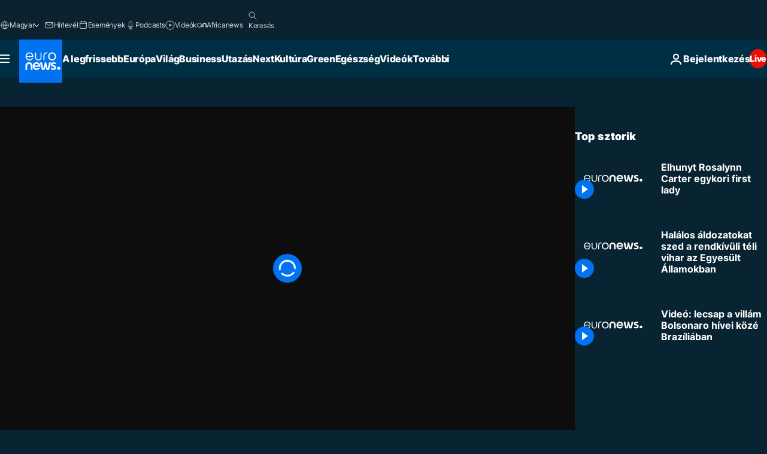

--- FILE ---
content_type: application/xml
request_url: https://dmxleo.dailymotion.com/cdn/manifest/video/x8psbqo.m3u8?af=2%2C7%2C8%2C9&vv=1%2C2%2C3%2C4%2C5%2C6%2C7%2C8%2C11%2C12%2C13%2C14&mm=video%2Fmp4%2Cvideo%2Fwebm%2Caudio%2Fmp4%2Caudio%2Fmpeg%2Caudio%2Faac%2Caudio%2Fmpeg3%2Caudio%2Fmp3%2Caudio%2Fvnd.wave%2Caudio%2Fwav%2Caudio%2Fwave%2Caudio%2Fogg%2Caudio%2Fvorbis%2Cimage%2Fjpeg%2Cimage%2Fpng%2Cimage%2Fwebp%2Cimage%2Fsvg%2Bxml&cse=1jftfdunda070212d3e&rts=149780&rhv=1&cen=prod&cpi=xe2cka&cpt=player&rla=en&cpr=x9oog&eb=https%3A%2F%2Fhu.euronews.com%2Fvideo%2F2023%2F11%2F20%2Felhunyt-rosalynn-carter-egykori-first-lady&ps=960x540&td=hu.euronews.com&reader_gdpr_flag=0&reader_gdpr_consent=&gdpr_binary_consent=opt-out&gdpr_comes_from_infopack=0&reader_us_privacy=1---&vl=-1&ciid=1jftfdunda070212d3e_VMAP_0_0&cidx=0&sidx=0&vidIdx=0&omp=Dailymotion%2F1.0&omn=0&imal=1&uid_dm=30bd868c-6825-d416-242c-ce0820248168&ccPremium=false&ccCustomParams=6458%252Fhu_euronews_new%252Fnews%252Fnews%252Fworld%2Flng%253Dhu%2526page%253Darticle%2526video%253Dtrue%2526isBreakingNews%253Dfalse%2526vertical%253Dnews%2526nws_id%253D2418302%2526nwsctr_id%253D8051570%2526article_type%253Dnormal%2526program%253Dworld%2526video_duration%253D32960%2526source%253Deuronews%2526themes%253Dnews%2526tags%253Damerikai-politika%25252Cfeher-haz%25252Chalal%25252Cusa%2526player_type%253Ddailymotion&3pcb=0&rap=1&apo=monetization&pos=1&pbm=2
body_size: 3509
content:
<?xml version="1.0" encoding="UTF-8"?><vmap:VMAP xmlns:vmap="http://www.iab.net/videosuite/vmap" version="1.0"><vmap:AdBreak breakType="linear" breakId="preroll1" timeOffset="start"><vmap:AdSource id="preroll1"><vmap:VASTAdData><VAST version="3.0"><Ad><InLine><AdSystem>Leo</AdSystem><AdTitle>noad</AdTitle><Extensions><Extension type="dailymotion" source="dailymotion">{"noAd":{"reasonId":1006,"reason":"video attribute|noadfit"},"inventoryId":"aeb76b49-9e95-4db3-b94b-f08cb737788a"}</Extension></Extensions></InLine></Ad></VAST></vmap:VASTAdData></vmap:AdSource><vmap:Extensions><vmap:Extension type="dailymotion" source="dailymotion"><![CDATA[{"timeout":15000}]]></vmap:Extension></vmap:Extensions></vmap:AdBreak><vmap:AdBreak breakType="linear" breakId="preroll2" timeOffset="start"><vmap:AdSource id="preroll2"><vmap:AdTagURI templateType="vast3">https://dmxleo.dailymotion.com/cdn/manifest/video/x8psbqo.m3u8?auth=[base64]&amp;vv=1%2C2%2C3%2C4%2C5%2C6%2C7%2C8%2C11%2C12%2C13%2C14&amp;sec=1&amp;rts=149780&amp;rla=en&amp;reader.player=dailymotion&amp;plt=1&amp;cen=prod&amp;3pcb=0&amp;rhv=1&amp;reader_us_privacy=1---&amp;eb=https%3A%2F%2Fhu.euronews.com%2Fvideo%2F2023%2F11%2F20%2Felhunyt-rosalynn-carter-egykori-first-lady&amp;dmngv=1.0&amp;dmng=Dailymotion&amp;cpt=player&amp;cpr=x9oog&amp;cpi=xe2cka&amp;battr=9%2C10%2C11%2C12%2C13%2C14%2C17&amp;apo=monetization&amp;pbm=2&amp;mm=video%2Fmp4%2Cvideo%2Fwebm%2Caudio%2Fmp4%2Caudio%2Fmpeg%2Caudio%2Faac%2Caudio%2Fmpeg3%2Caudio%2Fmp3%2Caudio%2Fvnd.wave%2Caudio%2Fwav%2Caudio%2Fwave%2Caudio%2Fogg%2Caudio%2Fvorbis%2Cimage%2Fjpeg%2Cimage%2Fpng%2Cimage%2Fwebp%2Cimage%2Fsvg%2Bxml&amp;lnrt=1&amp;dlvr=1%2C2&amp;cse=1jftfdunda070212d3e&amp;cbrs=1&amp;r=v</vmap:AdTagURI></vmap:AdSource><vmap:Extensions><vmap:Extension type="dailymotion" source="dailymotion"><![CDATA[{"timeout":15000}]]></vmap:Extension></vmap:Extensions></vmap:AdBreak><vmap:Extensions><vmap:Extension type="dailymotion" source="dmx"><![CDATA[{"asid":1009779}]]></vmap:Extension></vmap:Extensions></vmap:VMAP>

--- FILE ---
content_type: application/javascript
request_url: https://ml314.com/utsync.ashx?pub=&adv=&et=0&eid=84280&ct=js&pi=&fp=&clid=&if=0&ps=&cl=&mlt=&data=&&cp=https%3A%2F%2Fhu.euronews.com%2Fvideo%2F2023%2F11%2F20%2Felhunyt-rosalynn-carter-egykori-first-lady&pv=1769442043871_nk14fwne5&bl=en-us@posix&cb=3285444&return=&ht=&d=&dc=&si=1769442043871_nk14fwne5&cid=&s=1280x720&rp=&v=2.8.0.252
body_size: 743
content:
_ml.setFPI('3658580822409609305');_ml.syncCallback({"es":true,"ds":true});_ml.processTag({ url: 'https://dpm.demdex.net/ibs:dpid=22052&dpuuid=3658580822409609305&redir=', type: 'img' });
_ml.processTag({ url: 'https://idsync.rlcdn.com/395886.gif?partner_uid=3658580822409609305', type: 'img' });
_ml.processTag({ url: 'https://match.adsrvr.org/track/cmf/generic?ttd_pid=d0tro1j&ttd_tpi=1', type: 'img' });
_ml.processTag({ url: 'https://trc.taboola.com/sg/bombora/1/cm?redirect=https://ml314.com/csync.ashx%3Ffp=<TUID>%26person_id=3658580822409609305%26eid=50077', type: 'img' });
